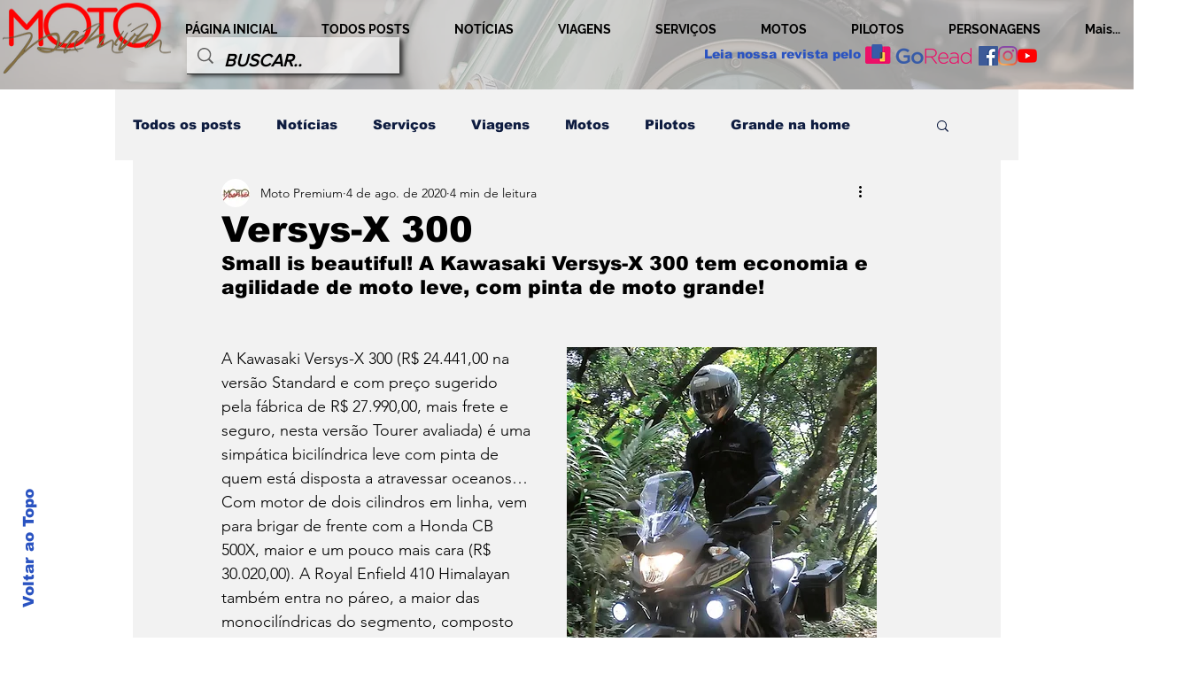

--- FILE ---
content_type: text/html; charset=utf-8
request_url: https://www.google.com/recaptcha/api2/aframe
body_size: 268
content:
<!DOCTYPE HTML><html><head><meta http-equiv="content-type" content="text/html; charset=UTF-8"></head><body><script nonce="jqjuYYh-9-B7nqFNOukdDw">/** Anti-fraud and anti-abuse applications only. See google.com/recaptcha */ try{var clients={'sodar':'https://pagead2.googlesyndication.com/pagead/sodar?'};window.addEventListener("message",function(a){try{if(a.source===window.parent){var b=JSON.parse(a.data);var c=clients[b['id']];if(c){var d=document.createElement('img');d.src=c+b['params']+'&rc='+(localStorage.getItem("rc::a")?sessionStorage.getItem("rc::b"):"");window.document.body.appendChild(d);sessionStorage.setItem("rc::e",parseInt(sessionStorage.getItem("rc::e")||0)+1);localStorage.setItem("rc::h",'1769675088422');}}}catch(b){}});window.parent.postMessage("_grecaptcha_ready", "*");}catch(b){}</script></body></html>